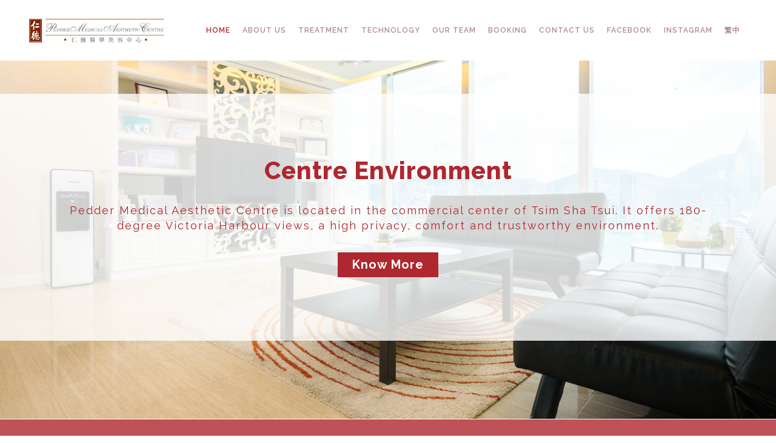

--- FILE ---
content_type: text/html; charset=UTF-8
request_url: https://pedderaesthetic.com/en/
body_size: 7701
content:
	<!DOCTYPE html>
<html lang="en-US">
<head>
	<meta charset="UTF-8"/>
	
	<link media="all" href="https://pedderaesthetic.com/wp-content/cache/autoptimize/css/autoptimize_3d62e8c9f9e114c285fd216b3e6421a8.css" rel="stylesheet"/><title>仁德醫學美容中心-提供各種醫學美容療程，包括HIFU及Ultherapy，價錢合理</title>

	
			
						<meta name="viewport" content="width=device-width,initial-scale=1,user-scalable=no">
		
	<link rel="profile" href="http://gmpg.org/xfn/11"/>
	<link rel="pingback" href="https://pedderaesthetic.com/xmlrpc.php"/>
            <link rel="shortcut icon" type="image/x-icon" href="https://pedderaesthetic.com/wp-content/uploads/2019/03/xpedder-logo-new.png.pagespeed.ic.1rF-mDNSMn.webp">
        <link rel="apple-touch-icon" href="https://pedderaesthetic.com/wp-content/uploads/2019/03/xpedder-logo-new.png.pagespeed.ic.1rF-mDNSMn.webp"/>
    	<link href='//fonts.googleapis.com/css?family=Raleway:100,200,300,400,500,600,700,800,900,300italic,400italic,700italic|Open+Sans:100,200,300,400,500,600,700,800,900,300italic,400italic,700italic&subset=latin,latin-ext' rel='stylesheet' type='text/css'>
<script type="application/javascript">var QodeAjaxUrl="https://pedderaesthetic.com/wp-admin/admin-ajax.php"</script><meta name='robots' content='index, follow, max-image-preview:large, max-snippet:-1, max-video-preview:-1'/>
<link rel="alternate" hreflang="en" href="https://pedderaesthetic.com/en/"/>
<link rel="alternate" hreflang="tc" href="https://pedderaesthetic.com"/>
<link rel="alternate" hreflang="x-default" href="https://pedderaesthetic.com"/>

	<!-- This site is optimized with the Yoast SEO plugin v19.14 - https://yoast.com/wordpress/plugins/seo/ -->
	<meta name="description" content="仁德醫學美容中心提供各種醫學美容療程, 我們提供HIFU, Ultherapy, thermage, picoway, 透明質酸等等療程, 歡迎聯絡查詢。"/>
	<link rel="canonical" href="https://pedderaesthetic.com/en/"/>
	<meta property="og:locale" content="en_US"/>
	<meta property="og:type" content="website"/>
	<meta property="og:title" content="仁德醫學美容中心-提供各種醫學美容療程，包括HIFU及Ultherapy，價錢合理"/>
	<meta property="og:description" content="仁德醫學美容中心提供各種醫學美容療程, 我們提供HIFU, Ultherapy, thermage, picoway, 透明質酸等等療程, 歡迎聯絡查詢。"/>
	<meta property="og:url" content="https://pedderaesthetic.com/en/"/>
	<meta property="og:site_name" content="Pedder Medical Aesthetic Centre"/>
	<meta property="article:modified_time" content="2023-01-11T03:19:03+00:00"/>
	<meta name="twitter:card" content="summary_large_image"/>
	<meta name="twitter:label1" content="Est. reading time"/>
	<meta name="twitter:data1" content="1 minute"/>
	<script type="application/ld+json" class="yoast-schema-graph">{"@context":"https://schema.org","@graph":[{"@type":"WebPage","@id":"https://pedderaesthetic.com/en/","url":"https://pedderaesthetic.com/en/","name":"仁德醫學美容中心-提供各種醫學美容療程，包括HIFU及Ultherapy，價錢合理","isPartOf":{"@id":"https://pedderaesthetic.com/#website"},"datePublished":"2019-03-07T06:41:11+00:00","dateModified":"2023-01-11T03:19:03+00:00","description":"仁德醫學美容中心提供各種醫學美容療程, 我們提供HIFU, Ultherapy, thermage, picoway, 透明質酸等等療程, 歡迎聯絡查詢。","breadcrumb":{"@id":"https://pedderaesthetic.com/en/#breadcrumb"},"inLanguage":"en-US","potentialAction":[{"@type":"ReadAction","target":["https://pedderaesthetic.com/en/"]}]},{"@type":"BreadcrumbList","@id":"https://pedderaesthetic.com/en/#breadcrumb","itemListElement":[{"@type":"ListItem","position":1,"name":"首頁"}]},{"@type":"WebSite","@id":"https://pedderaesthetic.com/#website","url":"https://pedderaesthetic.com/","name":"Pedder Medical Aesthetic Centre","description":"","potentialAction":[{"@type":"SearchAction","target":{"@type":"EntryPoint","urlTemplate":"https://pedderaesthetic.com/?s={search_term_string}"},"query-input":"required name=search_term_string"}],"inLanguage":"en-US"}]}</script>
	<meta name="google-site-verification" content="XS0ZEFzwpNc7XYPxQgg2KF3n75n1jixOVXXjzpkD4KM"/>
	<!-- / Yoast SEO plugin. -->


<link rel="alternate" type="application/rss+xml" title="Pedder Medical Aesthetic Centre &raquo; Feed" href="https://pedderaesthetic.com/en/feed/"/>
<link rel="alternate" type="application/rss+xml" title="Pedder Medical Aesthetic Centre &raquo; Comments Feed" href="https://pedderaesthetic.com/en/comments/feed/"/>
<script type="text/javascript">window._wpemojiSettings={"baseUrl":"https:\/\/s.w.org\/images\/core\/emoji\/14.0.0\/72x72\/","ext":".png","svgUrl":"https:\/\/s.w.org\/images\/core\/emoji\/14.0.0\/svg\/","svgExt":".svg","source":{"concatemoji":"https:\/\/pedderaesthetic.com\/wp-includes\/js\/wp-emoji-release.min.js?ver=6.1.9"}};!function(e,a,t){var n,r,o,i=a.createElement("canvas"),p=i.getContext&&i.getContext("2d");function s(e,t){var a=String.fromCharCode,e=(p.clearRect(0,0,i.width,i.height),p.fillText(a.apply(this,e),0,0),i.toDataURL());return p.clearRect(0,0,i.width,i.height),p.fillText(a.apply(this,t),0,0),e===i.toDataURL()}function c(e){var t=a.createElement("script");t.src=e,t.defer=t.type="text/javascript",a.getElementsByTagName("head")[0].appendChild(t)}for(o=Array("flag","emoji"),t.supports={everything:!0,everythingExceptFlag:!0},r=0;r<o.length;r++)t.supports[o[r]]=function(e){if(p&&p.fillText)switch(p.textBaseline="top",p.font="600 32px Arial",e){case"flag":return s([127987,65039,8205,9895,65039],[127987,65039,8203,9895,65039])?!1:!s([55356,56826,55356,56819],[55356,56826,8203,55356,56819])&&!s([55356,57332,56128,56423,56128,56418,56128,56421,56128,56430,56128,56423,56128,56447],[55356,57332,8203,56128,56423,8203,56128,56418,8203,56128,56421,8203,56128,56430,8203,56128,56423,8203,56128,56447]);case"emoji":return!s([129777,127995,8205,129778,127999],[129777,127995,8203,129778,127999])}return!1}(o[r]),t.supports.everything=t.supports.everything&&t.supports[o[r]],"flag"!==o[r]&&(t.supports.everythingExceptFlag=t.supports.everythingExceptFlag&&t.supports[o[r]]);t.supports.everythingExceptFlag=t.supports.everythingExceptFlag&&!t.supports.flag,t.DOMReady=!1,t.readyCallback=function(){t.DOMReady=!0},t.supports.everything||(n=function(){t.readyCallback()},a.addEventListener?(a.addEventListener("DOMContentLoaded",n,!1),e.addEventListener("load",n,!1)):(e.attachEvent("onload",n),a.attachEvent("onreadystatechange",function(){"complete"===a.readyState&&t.readyCallback()})),(e=t.source||{}).concatemoji?c(e.concatemoji):e.wpemoji&&e.twemoji&&(c(e.twemoji),c(e.wpemoji)))}(window,document,window._wpemojiSettings);</script>

	


<link rel='stylesheet' id='dashicons-css' href='https://pedderaesthetic.com/wp-includes/css/A.dashicons.min.css,qver=6.1.9.pagespeed.cf.DVmAQMtQdn.css' type='text/css' media='all'/>

































<script type='text/javascript' src='https://pedderaesthetic.com/wp-includes/js/jquery/jquery.min.js,qver=3.6.1.pagespeed.jm.YeQrVmZKn4.js' id='jquery-core-js'></script>



<link rel="https://api.w.org/" href="https://pedderaesthetic.com/en/wp-json/"/><link rel="alternate" type="application/json" href="https://pedderaesthetic.com/en/wp-json/wp/v2/pages/17113"/><link rel="EditURI" type="application/rsd+xml" title="RSD" href="https://pedderaesthetic.com/xmlrpc.php?rsd"/>
<link rel="wlwmanifest" type="application/wlwmanifest+xml" href="https://pedderaesthetic.com/wp-includes/wlwmanifest.xml"/>
<meta name="generator" content="WordPress 6.1.9"/>
<link rel='shortlink' href='https://pedderaesthetic.com/en/'/>
<link rel="alternate" type="application/json+oembed" href="https://pedderaesthetic.com/en/wp-json/oembed/1.0/embed?url=https%3A%2F%2Fpedderaesthetic.com%2Fen%2F"/>
<link rel="alternate" type="text/xml+oembed" href="https://pedderaesthetic.com/en/wp-json/oembed/1.0/embed?url=https%3A%2F%2Fpedderaesthetic.com%2Fen%2F&#038;format=xml"/>
<meta name="generator" content="WPML ver:4.5.14 stt:61,1;"/>
<meta name="generator" content="Powered by WPBakery Page Builder - drag and drop page builder for WordPress."/>
<!--[if lte IE 9]><link rel="stylesheet" type="text/css" href="https://pedderaesthetic.com/wp-content/plugins/js_composer/assets/css/vc_lte_ie9.min.css" media="screen"><![endif]-->		


		<script>var ulp_custom_handlers={};var ulp_cookie_value="ilovelencha";var ulp_onload_popup="";var ulp_onload_mode="none";var ulp_onload_period="5";var ulp_onscroll_popup="";var ulp_onscroll_mode="none";var ulp_onscroll_period="5";var ulp_onexit_popup="";var ulp_onexit_mode="none";var ulp_onexit_period="5";var ulp_onidle_popup="";var ulp_onidle_mode="none";var ulp_onidle_period="5";var ulp_onabd_popup="";var ulp_onabd_mode="none";var ulp_onabd_period="5";var ulp_onload_delay="5";var ulp_onload_close_delay="0";var ulp_onscroll_offset="600";var ulp_onidle_delay="30";var ulp_recaptcha_enable="off";var ulp_content_id="17113";var ulp_icl_language="en";</script>		
		<style type="text/css" data-type="vc_shortcodes-custom-css">.vc_custom_1553047557918{padding-top: 8rem !important;padding-bottom: 8rem !important;background-image: url(https://pedderaesthetic.com/wp-content/uploads/2019/03/LAM_5874-1.jpg?id=16681) !important;}.vc_custom_1553047892653{padding-top: 8rem !important;padding-bottom: 8rem !important;background-image: url(https://pedderaesthetic.com/wp-content/uploads/2019/03/LAM_7781-1.jpg?id=16686) !important;}.vc_custom_1551950671918{padding-top: 6rem !important;padding-bottom: 6rem !important;}</style><noscript><style type="text/css">.wpb_animate_when_almost_visible{opacity:1}</style></noscript>	<!-- Global site tag (gtag.js) - Google Analytics -->
<script async src="https://www.googletagmanager.com/gtag/js?id=UA-144575625-1"></script>
<script>window.dataLayer=window.dataLayer||[];function gtag(){dataLayer.push(arguments);}gtag('js',new Date());gtag('config','UA-144575625-1');</script>

</head>

<body class="home page-template page-template-full_width page-template-full_width-php page page-id-17113   vertical_menu_transparency vertical_menu_transparency_on qode-title-hidden qode_grid_1300 qode-theme-ver-17.2 qode-theme-bridge disabled_footer_top wpb-js-composer js-comp-ver-5.6 vc_responsive" itemscope itemtype="http://schema.org/WebPage">

	<div class="ajax_loader"><div class="ajax_loader_1"><div class="pulse"></div></div></div>
	
<div class="wrapper">
	<div class="wrapper_inner">

    
    <!-- Google Analytics start -->
        <!-- Google Analytics end -->

	<header class=" scroll_header_top_area  fixed scrolled_not_transparent page_header">
	<div class="header_inner clearfix">
				<div class="header_top_bottom_holder">
			
			<div class="header_bottom clearfix" style=' background-color:rgba(255, 255, 255, 1);'>
											<div class="header_inner_left">
																	<div class="mobile_menu_button">
		<span>
			<i class="qode_icon_font_awesome fa fa-bars "></i>		</span>
	</div>
								<div class="logo_wrapper">
	<div class="q_logo">
		<a itemprop="url" href="https://pedderaesthetic.com/en/">
             <img itemprop="image" class="normal" src="https://pedderaesthetic.com/wp-content/uploads/2019/03/xpedder-logo.jpg.pagespeed.ic.8dxmO8DrZK.webp" alt="Logo"/> 			 <img itemprop="image" class="light" src="https://pedderaesthetic.com/wp-content/uploads/2019/03/xpedder-logo.jpg.pagespeed.ic.8dxmO8DrZK.webp" alt="Logo"/> 			 <img itemprop="image" class="dark" src="https://pedderaesthetic.com/wp-content/uploads/2019/03/xpedder-logo.jpg.pagespeed.ic.8dxmO8DrZK.webp" alt="Logo"/> 			 <img itemprop="image" class="sticky" src="https://pedderaesthetic.com/wp-content/uploads/2019/03/xpedder-logo.jpg.pagespeed.ic.8dxmO8DrZK.webp" alt="Logo"/> 			 <img itemprop="image" class="mobile" src="https://pedderaesthetic.com/wp-content/uploads/2019/03/xpedder-logo.jpg.pagespeed.ic.8dxmO8DrZK.webp" alt="Logo"/> 					</a>
	</div>
	</div>															</div>
															<div class="header_inner_right">
									<div class="side_menu_button_wrapper right">
																														<div class="side_menu_button">
																																											</div>
									</div>
								</div>
							
							
							<nav class="main_menu drop_down right">
								<ul id="menu-main-menu-english" class=""><li id="nav-menu-item-17148" class="menu-item menu-item-type-post_type menu-item-object-page menu-item-home current-menu-item page_item page-item-17113 current_page_item active narrow"><a href="https://pedderaesthetic.com/en/" class=" current "><i class="menu_icon blank fa"></i><span>Home</span><span class="plus"></span></a></li>
<li id="nav-menu-item-17153" class="menu-item menu-item-type-post_type menu-item-object-page  narrow"><a href="https://pedderaesthetic.com/en/about/" class=""><i class="menu_icon blank fa"></i><span>About Us</span><span class="plus"></span></a></li>
<li id="nav-menu-item-17152" class="menu-item menu-item-type-post_type menu-item-object-page  narrow"><a href="https://pedderaesthetic.com/en/skin-problems-and-treatments/" class=""><i class="menu_icon blank fa"></i><span>Treatment</span><span class="plus"></span></a></li>
<li id="nav-menu-item-17151" class="menu-item menu-item-type-post_type menu-item-object-page  narrow"><a href="https://pedderaesthetic.com/en/our-treatments/" class=""><i class="menu_icon blank fa"></i><span>Technology</span><span class="plus"></span></a></li>
<li id="nav-menu-item-17150" class="menu-item menu-item-type-post_type menu-item-object-page  narrow"><a href="https://pedderaesthetic.com/en/our-team/" class=""><i class="menu_icon blank fa"></i><span>Our Team</span><span class="plus"></span></a></li>
<li id="nav-menu-item-17556" class="menu-item menu-item-type-post_type menu-item-object-page menu-item-has-children  has_sub narrow"><a href="https://pedderaesthetic.com/en/experience/" class=""><i class="menu_icon blank fa"></i><span>Booking</span><span class="plus"></span></a>
<div class="second"><div class="inner"><ul>
	<li id="nav-menu-item-17557" class="menu-item menu-item-type-post_type menu-item-object-page "><a href="https://pedderaesthetic.com/en/experience/" class=""><i class="menu_icon blank fa"></i><span>Appointment</span><span class="plus"></span></a></li>
	<li id="nav-menu-item-17542" class="menu-item menu-item-type-post_type menu-item-object-page "><a href="https://pedderaesthetic.com/en/axa-appointment/" class=""><i class="menu_icon blank fa"></i><span>AXA Appointment</span><span class="plus"></span></a></li>
</ul></div></div>
</li>
<li id="nav-menu-item-17149" class="menu-item menu-item-type-post_type menu-item-object-page  narrow"><a href="https://pedderaesthetic.com/en/contact-us/" class=""><i class="menu_icon blank fa"></i><span>Contact Us</span><span class="plus"></span></a></li>
<li id="nav-menu-item-17236" class="menu-item menu-item-type-custom menu-item-object-custom  narrow"><a target="_blank" href="https://www.facebook.com/pmac.hk/" class=""><i class="menu_icon blank fa"></i><span>Facebook</span><span class="plus"></span></a></li>
<li id="nav-menu-item-17235" class="menu-item menu-item-type-custom menu-item-object-custom  narrow"><a target="_blank" href="https://www.instagram.com/pmac.hk/" class=""><i class="menu_icon blank fa"></i><span>Instagram</span><span class="plus"></span></a></li>
<li id="nav-menu-item-wpml-ls-285-zh-hant" class="menu-item wpml-ls-slot-285 wpml-ls-item wpml-ls-item-zh-hant wpml-ls-menu-item wpml-ls-first-item wpml-ls-last-item menu-item-type-wpml_ls_menu_item menu-item-object-wpml_ls_menu_item  narrow"><a title="繁中" href="https://pedderaesthetic.com" class=""><i class="menu_icon blank fa"></i><span><span class="wpml-ls-display">繁中</span></span><span class="plus"></span><span class="qode-featured-icon " aria-hidden="true"></span></a></li>
</ul>							</nav>
														<nav class="mobile_menu">
	<ul id="menu-main-menu-english-1" class=""><li id="mobile-menu-item-17148" class="menu-item menu-item-type-post_type menu-item-object-page menu-item-home current-menu-item page_item page-item-17113 current_page_item active"><a href="https://pedderaesthetic.com/en/" class=" current "><span>Home</span></a><span class="mobile_arrow"><i class="fa fa-angle-right"></i><i class="fa fa-angle-down"></i></span></li>
<li id="mobile-menu-item-17153" class="menu-item menu-item-type-post_type menu-item-object-page "><a href="https://pedderaesthetic.com/en/about/" class=""><span>About Us</span></a><span class="mobile_arrow"><i class="fa fa-angle-right"></i><i class="fa fa-angle-down"></i></span></li>
<li id="mobile-menu-item-17152" class="menu-item menu-item-type-post_type menu-item-object-page "><a href="https://pedderaesthetic.com/en/skin-problems-and-treatments/" class=""><span>Treatment</span></a><span class="mobile_arrow"><i class="fa fa-angle-right"></i><i class="fa fa-angle-down"></i></span></li>
<li id="mobile-menu-item-17151" class="menu-item menu-item-type-post_type menu-item-object-page "><a href="https://pedderaesthetic.com/en/our-treatments/" class=""><span>Technology</span></a><span class="mobile_arrow"><i class="fa fa-angle-right"></i><i class="fa fa-angle-down"></i></span></li>
<li id="mobile-menu-item-17150" class="menu-item menu-item-type-post_type menu-item-object-page "><a href="https://pedderaesthetic.com/en/our-team/" class=""><span>Our Team</span></a><span class="mobile_arrow"><i class="fa fa-angle-right"></i><i class="fa fa-angle-down"></i></span></li>
<li id="mobile-menu-item-17556" class="menu-item menu-item-type-post_type menu-item-object-page menu-item-has-children  has_sub"><a href="https://pedderaesthetic.com/en/experience/" class=""><span>Booking</span></a><span class="mobile_arrow"><i class="fa fa-angle-right"></i><i class="fa fa-angle-down"></i></span>
<ul class="sub_menu">
	<li id="mobile-menu-item-17557" class="menu-item menu-item-type-post_type menu-item-object-page "><a href="https://pedderaesthetic.com/en/experience/" class=""><span>Appointment</span></a><span class="mobile_arrow"><i class="fa fa-angle-right"></i><i class="fa fa-angle-down"></i></span></li>
	<li id="mobile-menu-item-17542" class="menu-item menu-item-type-post_type menu-item-object-page "><a href="https://pedderaesthetic.com/en/axa-appointment/" class=""><span>AXA Appointment</span></a><span class="mobile_arrow"><i class="fa fa-angle-right"></i><i class="fa fa-angle-down"></i></span></li>
</ul>
</li>
<li id="mobile-menu-item-17149" class="menu-item menu-item-type-post_type menu-item-object-page "><a href="https://pedderaesthetic.com/en/contact-us/" class=""><span>Contact Us</span></a><span class="mobile_arrow"><i class="fa fa-angle-right"></i><i class="fa fa-angle-down"></i></span></li>
<li id="mobile-menu-item-17236" class="menu-item menu-item-type-custom menu-item-object-custom "><a target="_blank" href="https://www.facebook.com/pmac.hk/" class=""><span>Facebook</span></a><span class="mobile_arrow"><i class="fa fa-angle-right"></i><i class="fa fa-angle-down"></i></span></li>
<li id="mobile-menu-item-17235" class="menu-item menu-item-type-custom menu-item-object-custom "><a target="_blank" href="https://www.instagram.com/pmac.hk/" class=""><span>Instagram</span></a><span class="mobile_arrow"><i class="fa fa-angle-right"></i><i class="fa fa-angle-down"></i></span></li>
<li id="mobile-menu-item-wpml-ls-285-zh-hant" class="menu-item wpml-ls-slot-285 wpml-ls-item wpml-ls-item-zh-hant wpml-ls-menu-item wpml-ls-first-item wpml-ls-last-item menu-item-type-wpml_ls_menu_item menu-item-object-wpml_ls_menu_item "><a title="繁中" href="https://pedderaesthetic.com" class=""><span><span class="wpml-ls-display">繁中</span></span></a><span class="mobile_arrow"><i class="fa fa-angle-right"></i><i class="fa fa-angle-down"></i></span></li>
</ul></nav>											</div>
			</div>
		</div>
</header>	<a id="back_to_top" href="#">
        <span class="fa-stack">
            <i class="qode_icon_font_awesome fa fa-arrow-up "></i>        </span>
	</a>
	
	
    
    
    <div class="content  has_slider">
        <div class="content_inner  ">
    										<div class="q_slider"><div class="q_slider_inner">
			[rev_slider alias="Home-Eng"]			</div></div>
			<div class="full_width">
	<div class="full_width_inner">
										<div class="vc_row wpb_row section vc_row-fluid  column-width vc_custom_1553047557918" style=' text-align:center;'><div class=" full_section_inner clearfix"><div class="wpb_column vc_column_container vc_col-sm-1"><div class="vc_column-inner"><div class="wpb_wrapper"></div></div></div><div class="wpb_column vc_column_container vc_col-sm-3"><div class="vc_column-inner"><div class="wpb_wrapper"><div class='q_elements_holder one_column responsive_mode_from_768'><div class='q_elements_item ' data-animation='no' style='background-color:rgba(255,255,255,0.8);'><div class='q_elements_item_inner'><div class='q_elements_item_content q_elements_holder_custom_798697' style='padding:8%'>
	<div class="wpb_text_column wpb_content_element ">
		<div class="wpb_wrapper">
			<h1 class="slider_title" style="text-align: center;">Centre Environment</h1>

		</div> 
	</div> 	<div class="vc_empty_space" style="height: 32px"><span class="vc_empty_space_inner">
			<span class="empty_space_image"></span>
		</span></div>


	<div class="wpb_text_column wpb_content_element ">
		<div class="wpb_wrapper">
			<h3 style="text-align: center;">Pedder Medical Aesthetic Centre is located in the commercial center of Tsim Sha Tsui. It offers 180-degree Victoria Harbour views, a high privacy, comfort and trustworthy environment.</h3>

		</div> 
	</div> 	<div class="vc_empty_space" style="height: 32px"><span class="vc_empty_space_inner">
			<span class="empty_space_image"></span>
		</span></div>

<a itemprop="url" href="/en/about/" target="_self" class="qbutton  default" style="">Know More</a></div></div></div></div></div></div></div><div class="wpb_column vc_column_container vc_col-sm-8"><div class="vc_column-inner"><div class="wpb_wrapper"></div></div></div></div></div><div class="vc_row wpb_row section vc_row-fluid  image-gallery column-width column-reverse" style=' text-align:center;'><div class=" full_section_inner clearfix"><div class="wpb_column vc_column_container vc_col-sm-8"><div class="vc_column-inner"><div class="wpb_wrapper">	<div class="vc_empty_space" style="height: 32px"><span class="vc_empty_space_inner">
			<span class="empty_space_image"></span>
		</span></div>

<div class="wpb_gallery wpb_content_element vc_clearfix"><div class="wpb_wrapper"><div class="wpb_gallery_slides has_control_nav wpb_flexslider flexslider_fade flexslider" data-interval="3" data-flex_fx="fade" data-control="true" data-direction="false"><ul class="slides"><li><img width="768" height="1024" src="https://pedderaesthetic.com/wp-content/uploads/2019/03/xVBeam_1085-768x1024.jpg.pagespeed.ic.9UsahhK2im.webp" class="attachment-full" alt="" decoding="async" loading="lazy" srcset="https://pedderaesthetic.com/wp-content/uploads/2019/03/xVBeam_1085-768x1024.jpg.pagespeed.ic.9UsahhK2im.webp 768w, https://pedderaesthetic.com/wp-content/uploads/2019/03/VBeam_1085-768x1024-225x300.jpg 225w, https://pedderaesthetic.com/wp-content/uploads/2019/03/VBeam_1085-768x1024-600x800.jpg 600w, https://pedderaesthetic.com/wp-content/uploads/2019/03/VBeam_1085-768x1024-700x933.jpg 700w" sizes="(max-width: 768px) 100vw, 768px"/></li><li><img width="731" height="1024" src="https://pedderaesthetic.com/wp-content/uploads/2019/03/Syneron_Picaway_Rcam_004_-731x1024.jpg" class="attachment-full" alt="" decoding="async" loading="lazy" srcset="https://pedderaesthetic.com/wp-content/uploads/2019/03/Syneron_Picaway_Rcam_004_-731x1024.jpg 731w, https://pedderaesthetic.com/wp-content/uploads/2019/03/Syneron_Picaway_Rcam_004_-731x1024-214x300.jpg 214w, https://pedderaesthetic.com/wp-content/uploads/2019/03/Syneron_Picaway_Rcam_004_-731x1024-700x981.jpg 700w" sizes="(max-width: 731px) 100vw, 731px"/></li><li><img width="682" height="1024" src="https://pedderaesthetic.com/wp-content/uploads/2019/03/xALMA1-682x1024.jpg.pagespeed.ic.XYUuTUJ96i.webp" class="attachment-full" alt="" decoding="async" loading="lazy" srcset="https://pedderaesthetic.com/wp-content/uploads/2019/03/xALMA1-682x1024.jpg.pagespeed.ic.XYUuTUJ96i.webp 682w, https://pedderaesthetic.com/wp-content/uploads/2019/03/xALMA1-682x1024-200x300.jpg.pagespeed.ic.8ZUwcsQNYi.webp 200w" sizes="(max-width: 682px) 100vw, 682px"/></li><li><img width="211" height="300" src="https://pedderaesthetic.com/wp-content/uploads/2019/03/xvisia-7-deluxe-lo-res-211x300.png.pagespeed.ic.2ls-eUL7cW.webp" class="attachment-full" alt="" decoding="async" loading="lazy"/></li></ul></div></div></div></div></div></div><div class="wpb_column vc_column_container vc_col-sm-3"><div class="vc_column-inner vc_custom_1551950671918"><div class="wpb_wrapper"><div class='q_elements_holder one_column responsive_mode_from_768'><div class='q_elements_item ' data-animation='no' style='background-color:rgba(175,39,47,0.8);'><div class='q_elements_item_inner'><div class='q_elements_item_content q_elements_holder_custom_510201' style='padding:8%'>
	<div class="wpb_text_column wpb_content_element ">
		<div class="wpb_wrapper">
			<h1 class="slider_title" style="text-align: center;"><span style="color: #ffffff;">High-end Technology</span></h1>

		</div> 
	</div> 	<div class="vc_empty_space" style="height: 32px"><span class="vc_empty_space_inner">
			<span class="empty_space_image"></span>
		</span></div>


	<div class="wpb_text_column wpb_content_element ">
		<div class="wpb_wrapper">
			<h3 style="text-align: center;"><span style="color: #ffffff;"><span class="st">Adopting the world&#8217;s most advanced and superior medical beauty technology and instruments. Experience professional and comfortable medical beauty treatments.</span></span></h3>

		</div> 
	</div> 	<div class="vc_empty_space" style="height: 32px"><span class="vc_empty_space_inner">
			<span class="empty_space_image"></span>
		</span></div>

<a itemprop="url" href="/en/our-treatments/" target="_self" class="qbutton  white default" style="">Know More</a></div></div></div></div></div></div></div><div class="wpb_column vc_column_container vc_col-sm-1"><div class="vc_column-inner"><div class="wpb_wrapper"></div></div></div></div></div><div class="vc_row wpb_row section vc_row-fluid  column-width vc_custom_1553047892653" style=' text-align:center;'><div class=" full_section_inner clearfix"><div class="wpb_column vc_column_container vc_col-sm-4"><div class="vc_column-inner"><div class="wpb_wrapper"></div></div></div><div class="wpb_column vc_column_container vc_col-sm-4"><div class="vc_column-inner"><div class="wpb_wrapper"><div class='q_elements_holder one_column responsive_mode_from_768'><div class='q_elements_item ' data-animation='no' style='background-color:rgba(255,255,255,0.8);'><div class='q_elements_item_inner'><div class='q_elements_item_content q_elements_holder_custom_383709' style='padding:8%'>
	<div class="wpb_text_column wpb_content_element ">
		<div class="wpb_wrapper">
			<h1 class="slider_title" style="text-align: center;"><span class="st">Reservation</span></h1>

		</div> 
	</div> 	<div class="vc_empty_space" style="height: 32px"><span class="vc_empty_space_inner">
			<span class="empty_space_image"></span>
		</span></div>


	<div class="wpb_text_column wpb_content_element ">
		<div class="wpb_wrapper">
			<h3 style="text-align: center;"><span class="st">Adopting the world&#8217;s most advanced and superior medical beauty technology and instruments.</span></h3>
<h3 style="text-align: center;"><span class="st">Experience professional and comfortable medical beauty treatments.</span></h3>

		</div> 
	</div> 	<div class="vc_empty_space" style="height: 32px"><span class="vc_empty_space_inner">
			<span class="empty_space_image"></span>
		</span></div>

<a itemprop="url" href="/en/experience/" target="_self" class="qbutton  default" style="">Book Now</a></div></div></div></div></div></div></div><div class="wpb_column vc_column_container vc_col-sm-4"><div class="vc_column-inner"><div class="wpb_wrapper"></div></div></div></div></div>
										 
												</div>
	</div>
				
	</div>
</div>



	<footer class="uncover">
		<div class="footer_inner clearfix">
				<div class="footer_top_holder">
            			<div class="footer_top">
								<div class="container">
					<div class="container_inner">
																			</div>
				</div>
							</div>
					</div>
							<div class="footer_bottom_holder">
                								<div class="container">
					<div class="container_inner">
									<div class="footer_bottom">
				<span class='q_social_icon_holder normal_social' data-color=#fff data-hover-color=#d0a1ab><a itemprop='url' href='https://www.facebook.com/pmac.hk/' target='_blank'><i class="qode_icon_font_awesome fa fa-facebook-square  simple_social" style="color: #fff;margin: 15px 0 0 0;font-size: 20px;"></i></a></span><span class='q_social_icon_holder normal_social' data-color=#fff data-hover-color=#d0a1ab><a itemprop='url' href='https://www.instagram.com/pmac.hk/' target='_blank'><i class="qode_icon_font_awesome fa fa-instagram  simple_social" style="color: #fff;margin: 15px 0 0 0;font-size: 20px;"></i></a></span>			<div class="textwidget">Pedder Medical Aesthetic Centre 仁德醫學美容中心 2019 &copy; All Rights Reserved</div>
					</div>
									</div>
			</div>
						</div>
				</div>
	</footer>
		
</div>
</div>
<script type='text/javascript' id='ga_appointments_calendar_script-js-extra'>//<![CDATA[
var ga_calendar_services_obj={"ajax_url":"https:\/\/pedderaesthetic.com\/wp-admin\/admin-ajax.php"};var ga_calendar_providers_obj={"ajax_url":"https:\/\/pedderaesthetic.com\/wp-admin\/admin-ajax.php"};var ga_calendar_next_month_obj={"ajax_url":"https:\/\/pedderaesthetic.com\/wp-admin\/admin-ajax.php"};var ga_calendar_prev_month_obj={"ajax_url":"https:\/\/pedderaesthetic.com\/wp-admin\/admin-ajax.php"};var ga_calendar_time_slots_obj={"ajax_url":"https:\/\/pedderaesthetic.com\/wp-admin\/admin-ajax.php"};var ga_update_appointment_status_obj={"ajax_url":"https:\/\/pedderaesthetic.com\/wp-admin\/admin-ajax.php"};var ga_get_calendar_obj={"ajax_url":"https:\/\/pedderaesthetic.com\/wp-admin\/admin-ajax.php"};var ga_user_set_appointment_pending_obj={"ajax_url":"https:\/\/pedderaesthetic.com\/wp-admin\/admin-ajax.php"};
//]]></script>

<script type='text/javascript' id='ga_appointments_schedule_script-js-extra'>//<![CDATA[
var ga_calendar_schedule_obj={"ajax_url":"https:\/\/pedderaesthetic.com\/wp-admin\/admin-ajax.php"};
//]]></script>



<script type='text/javascript' id='contact-form-7-js-extra'>//<![CDATA[
var wpcf7={"api":{"root":"https:\/\/pedderaesthetic.com\/en\/wp-json\/","namespace":"contact-form-7\/v1"}};
//]]></script>

<script type='text/javascript' id='qode-like-js-extra'>//<![CDATA[
var qodeLike={"ajaxurl":"https:\/\/pedderaesthetic.com\/wp-admin\/admin-ajax.php"};
//]]></script>




<script src="https://pedderaesthetic.com/wp-includes/js/dist/vendor,_regenerator-runtime.min.js,qver==0.13.9+vendor,_wp-polyfill.min.js,qver==3.15.0+dom-ready.min.js,qver==392bdd43726760d1f3ca+hooks.min.js,qver==4169d3cf8e8d95a3d6d5+i18n.min.js,qver==9e794f35a71bb98672ae.pagespeed.jc.zv7_JcXHTI.js"></script><script>eval(mod_pagespeed_e8EiV6yyq9);</script>
<script>eval(mod_pagespeed_IrROgjGlr0);</script>
<script>eval(mod_pagespeed_rVXvR_UH77);</script>
<script>eval(mod_pagespeed_I52vk7o6U2);</script>
<script>eval(mod_pagespeed_tcFIvv09VQ);</script>
<script type='text/javascript' id='wp-i18n-js-after'>wp.i18n.setLocaleData({'text direction\u0004ltr':['ltr']});</script>
<script type='text/javascript' src='https://pedderaesthetic.com/wp-includes/js/dist/a11y.min.js,qver=ecce20f002eda4c19664.pagespeed.ce.SWuqjasKmG.js' id='wp-a11y-js'></script>
<script type='text/javascript' id='jquery-ui-autocomplete-js-extra'>//<![CDATA[
var uiAutocompleteL10n={"noResults":"No results found.","oneResult":"1 result found. Use up and down arrow keys to navigate.","manyResults":"%d results found. Use up and down arrow keys to navigate.","itemSelected":"Item selected."};
//]]></script>





<script type='text/javascript' id='jquery-ui-datepicker-js-after'>jQuery(function(jQuery){jQuery.datepicker.setDefaults({"closeText":"Close","currentText":"Today","monthNames":["January","February","March","April","May","June","July","August","September","October","November","December"],"monthNamesShort":["Jan","Feb","Mar","Apr","May","Jun","Jul","Aug","Sep","Oct","Nov","Dec"],"nextText":"Next","prevText":"Previous","dayNames":["Sunday","Monday","Tuesday","Wednesday","Thursday","Friday","Saturday"],"dayNamesShort":["Sun","Mon","Tue","Wed","Thu","Fri","Sat"],"dayNamesMin":["S","M","T","W","T","F","S"],"dateFormat":"yy-mm-dd","firstDay":0,"isRTL":false});});</script>









































<script type='text/javascript' id='default-js-extra'>//<![CDATA[
var QodeAdminAjax={"ajaxurl":"https:\/\/pedderaesthetic.com\/wp-admin\/admin-ajax.php"};var qodeGlobalVars={"vars":{"qodeAddingToCartLabel":"Adding to Cart..."}};
//]]></script>






		<script>var ulp_ajax_url="https://pedderaesthetic.com/wp-admin/admin-ajax.php";var ulp_count_impressions="on";var ulp_async_init="on";var ulp_css3_enable="on";var ulp_ga_tracking="off";var ulp_km_tracking="off";var ulp_onexit_limits="off";var ulp_no_preload="on";var ulp_campaigns={"none":[""]};var ulp_overlays={"none":["","","","",""]};if(typeof ulp_init=="function"){ulp_init();jQuery(document).ready(function(){ulp_ready();});}else{jQuery(document).ready(function(){ulp_init();ulp_ready();});}</script><script defer src="https://pedderaesthetic.com/wp-content/cache/autoptimize/js/autoptimize_c9f569cab6986989b39713a45f4c84fe.js"></script></body>
</html>